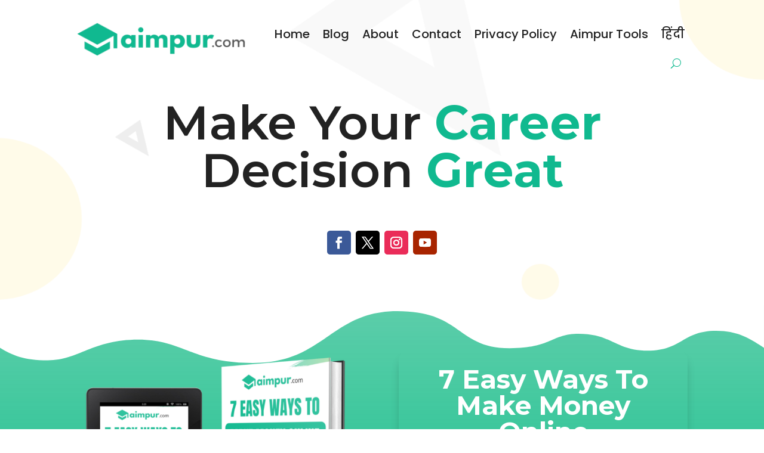

--- FILE ---
content_type: text/html; charset=utf-8
request_url: https://www.google.com/recaptcha/api2/aframe
body_size: 266
content:
<!DOCTYPE HTML><html><head><meta http-equiv="content-type" content="text/html; charset=UTF-8"></head><body><script nonce="9oA--BZ3vJwMoax1JFaomA">/** Anti-fraud and anti-abuse applications only. See google.com/recaptcha */ try{var clients={'sodar':'https://pagead2.googlesyndication.com/pagead/sodar?'};window.addEventListener("message",function(a){try{if(a.source===window.parent){var b=JSON.parse(a.data);var c=clients[b['id']];if(c){var d=document.createElement('img');d.src=c+b['params']+'&rc='+(localStorage.getItem("rc::a")?sessionStorage.getItem("rc::b"):"");window.document.body.appendChild(d);sessionStorage.setItem("rc::e",parseInt(sessionStorage.getItem("rc::e")||0)+1);localStorage.setItem("rc::h",'1769732533247');}}}catch(b){}});window.parent.postMessage("_grecaptcha_ready", "*");}catch(b){}</script></body></html>

--- FILE ---
content_type: text/css
request_url: https://aimpur.com/wp-content/plugins/edutools/assets/common-styles.css?ver=1.0.0
body_size: 364
content:
/* Common styles for EduTools */

/* Define CSS Variables for consistent styling */
:root {
    --edutools-primary-color: #19c37d;
    --edutools-text-color: #333333;
    --edutools-bg-color: #ffffff;
    --edutools-border-radius: 8px;
    --edutools-border-color: #e5e7eb;
    --edutools-font-family: 'Segoe UI', -apple-system, BlinkMacSystemFont, sans-serif;
    --edutools-result-bg: #f0f0f0;
}

/* All edutools styles should be scoped within .edutools-container */
.edutools-container {
    font-family: var(--edutools-font-family);
    color: var(--edutools-text-color);
    line-height: 1.5;
}

.edutools-container h1,
.edutools-container h2,
.edutools-container h3 {
    color: var(--edutools-primary-color);
    margin-bottom: 1em;
}

.edutools-table {
    width: 100%;
    border-collapse: collapse;
    margin-bottom: 20px;
}

.edutools-table th,
.edutools-table td {
    border: 1px solid var(--edutools-border-color);
    padding: 8px;
    text-align: left;
}

.edutools-table th {
    background-color: #f0f0f0;
}

.edutools-container .edutools-button,
.edutools-container button {
    background-color: var(--edutools-primary-color);
    color: white;
    border: none;
    border-radius: var(--edutools-border-radius);
    padding: 10px 15px;
    cursor: pointer;
    transition: background-color 0.3s;
    text-decoration: none;
    display: inline-block;
}

.edutools-container .edutools-button:hover,
.edutools-container button:hover {
    background-color: #17a867;
}

.edutools-container .copy-button {
    background-color: #0073aa;
}

.edutools-container .copy-button:hover {
    background-color: #005177;
}

.edutools-container .error {
    color: red;
    font-weight: bold;
}

.edutools-container .result-box {
    background-color: var(--edutools-result-bg);
    border: 1px solid var(--edutools-border-color);
    border-radius: var(--edutools-border-radius);
    padding: 15px;
    margin-top: 10px;
}

/* Component styling - these should be properly scoped */
.edutools-container .grading-scale {
    padding: 8px 15px;
    background-color: #f3f4f6;
    border-radius: var(--edutools-border-radius);
    color: var(--edutools-text-color);
    cursor: pointer;
    border: 1px solid var(--edutools-border-color);
    font-size: 14px;
    font-weight: 500;
    transition: all 0.2s;
}

.edutools-container .grading-scale:hover {
    background-color: #e5e7eb;
}

.edutools-container .grading-scale.active {
    background-color: var(--edutools-primary-color);
    color: white;
    border-color: var(--edutools-primary-color);
    box-shadow: 0 2px 4px rgba(0, 0, 0, 0.1);
}

.edutools-container .reset-button {
    background-color: #6c757d;
}

/* Added utility classes */
.edutools-container .edutools-card {
    background-color: var(--edutools-bg-color);
    border: 1px solid var(--edutools-border-color);
    border-radius: var(--edutools-border-radius);
    padding: 20px;
    margin-bottom: 20px;
    box-shadow: 0 2px 8px rgba(0, 0, 0, 0.05);
}

.reset-button:hover {
    background-color: #5a6268;
}

/* Specific styles for the percentage-to-cgpa calculator */
.edutools-percentage-to-cgpa button {
    padding: var(--edutools-button-padding, 12px 18px);
    font-size: var(--edutools-button-text-size, 15px);
    font-weight: 500;
    margin-right: 0;
}

.edutools-percentage-to-cgpa button:hover {
    transform: translateY(-1px);
    box-shadow: 0 4px 6px rgba(0, 0, 0, 0.1);
}

.edutools-percentage-to-cgpa #convert-button {
    background-color: var(--edutools-primary-color);
    color: #ffffff;
}

.edutools-percentage-to-cgpa #reset-button {
    background-color: #6c757d;
}

.edutools-percentage-to-cgpa #copy-result {
    background-color: #f3f4f6;
    color: var(--edutools-text-color);
    border: 1px solid var(--edutools-border-color);
}

.edutools-percentage-to-cgpa #share-result {
    background-color: #0073aa;
}

.edutools-percentage-to-cgpa #copy-result:hover {
    background-color: #e5e7eb;
}

/* Mobile-friendly adjustments */
@media (max-width: 576px) {
    .edutools-percentage-to-cgpa .button-group {
        width: 100%;
        justify-content: space-between;
    }
}

--- FILE ---
content_type: text/css
request_url: https://aimpur.com/wp-content/plugins/edutools/assets/chart-styles.css?ver=1.0.0
body_size: 220
content:
/* 
 * Chart styles for EduTools
 * 
 * Adds styling for charts and visual elements
 */

.edutools-chart-container {
    position: relative;
    width: 200px;
    height: 200px;
    margin: 0 auto 20px;
}

.edutools-chart-label {
    position: absolute;
    top: 50%;
    left: 50%;
    transform: translate(-50%, -50%);
    text-align: center;
}

.edutools-chart-value {
    font-size: 32px;
    font-weight: bold;
    color: var(--edutools-primary-color);
    line-height: 1.2;
}

.edutools-chart-scale {
    font-size: 14px;
    color: var(--edutools-text-color);
    opacity: 0.7;
}

/* Modern UI enhancements */
.edutools-container .result-content {
    display: flex;
    flex-direction: column;
    align-items: center;
    padding: 10px;
}

.edutools-container .result-details {
    margin-top: 15px;
    width: 100%;
}

.edutools-container .result-row {
    display: flex;
    justify-content: space-between;
    padding: 8px 0;
    border-bottom: 1px dashed var(--edutools-border-color);
}

.edutools-container .result-row:last-child {
    border-bottom: none;
}

.edutools-container .result-label {
    color: var(--edutools-text-color);
    font-weight: 500;
}

.edutools-container .result-value {
    color: var(--edutools-primary-color);
    font-weight: bold;
}

.edutools-container .action-buttons {
    display: flex;
    gap: 10px;
    margin-top: 20px;
    flex-wrap: wrap;
    justify-content: center;
}

/* Animation effects */
@keyframes fadeIn {
    from {
        opacity: 0;
        transform: translateY(10px);
    }

    to {
        opacity: 1;
        transform: translateY(0);
    }
}

.edutools-fade-in {
    animation: fadeIn var(--edutools-animation-speed, 0.5s) ease-out forwards;
}

/* Pulse animation for call to action */
@keyframes pulse {
    0% {
        transform: scale(1);
    }

    50% {
        transform: scale(1.05);
    }

    100% {
        transform: scale(1);
    }
}

.edutools-pulse {
    animation: pulse 1.5s infinite;
}

/* Modern form elements */
.edutools-container input[type="number"],
.edutools-container input[type="text"],
.edutools-container select {
    transition: all 0.3s ease;
    border: 1px solid var(--edutools-border-color);
    box-shadow: 0 1px 3px rgba(0, 0, 0, 0.05);
}

.edutools-container input[type="number"]:focus,
.edutools-container input[type="text"]:focus,
.edutools-container select:focus {
    box-shadow: 0 0 0 2px rgba(var(--edutools-primary-color-rgb, 25, 195, 125), 0.2);
    border-color: var(--edutools-primary-color);
}

/* Button hover and focus states */
.edutools-container button {
    transition: all 0.25s ease;
}

.edutools-container button:hover {
    transform: translateY(-2px);
    box-shadow: 0 4px 8px rgba(0, 0, 0, 0.1);
}

.edutools-container button:active {
    transform: translateY(0);
}

--- FILE ---
content_type: text/css
request_url: https://aimpur.com/wp-content/et-cache/52/et-core-unified-deferred-52.min.css?ver=1765354471
body_size: 1214
content:
.et-db #et-boc .et-l div.et_pb_section.et_pb_section_1{background-image:linear-gradient(360deg,#00ba82 0%,rgba(16,185,143,0.68) 100%)!important}.et-db #et-boc .et-l .et_pb_section_1.et_pb_section{background-color:rgba(242,197,0,0.11)!important}.et-db #et-boc .et-l .et_pb_section_1.section_has_divider.et_pb_bottom_divider .et_pb_bottom_inside_divider{background-image:url([data-uri]);background-size:100% 100px;bottom:0;height:100px;z-index:1;transform:scale(1,1)}.et-db #et-boc .et-l .et_pb_section_1.section_has_divider.et_pb_top_divider .et_pb_top_inside_divider{background-image:url([data-uri]);background-size:100% 100px;top:0;height:100px;z-index:1;transform:scale(1,1)}.et-db #et-boc .et-l .et_pb_image_0{padding-bottom:79px;margin-bottom:-2px!important;text-align:left;margin-left:0}.et-db #et-boc .et-l .et_pb_signup_0.et_pb_subscribe .et_pb_newsletter_description h2,.et-db #et-boc .et-l .et_pb_signup_0.et_pb_subscribe .et_pb_newsletter_description h1.et_pb_module_header,.et-db #et-boc .et-l .et_pb_signup_0.et_pb_subscribe .et_pb_newsletter_description h3.et_pb_module_header,.et-db #et-boc .et-l .et_pb_signup_0.et_pb_subscribe .et_pb_newsletter_description h4.et_pb_module_header,.et-db #et-boc .et-l .et_pb_signup_0.et_pb_subscribe .et_pb_newsletter_description h5.et_pb_module_header,.et-db #et-boc .et-l .et_pb_signup_0.et_pb_subscribe .et_pb_newsletter_description h6.et_pb_module_header{font-family:'Montserrat',Helvetica,Arial,Lucida,sans-serif!important;font-weight:700!important;font-size:44px!important;text-align:center!important}.et-db #et-boc .et-l .et_pb_signup_0.et_pb_contact_field .et_pb_contact_field_options_title,.et-db #et-boc .et-l .et_pb_signup_0.et_pb_subscribe .et_pb_newsletter_form .input,.et-db #et-boc .et-l .et_pb_signup_0.et_pb_subscribe .et_pb_newsletter_form .input[type=checkbox]+label,.et-db #et-boc .et-l .et_pb_signup_0.et_pb_subscribe .et_pb_newsletter_form .input[type=radio]+label{font-family:'Poppins',Helvetica,Arial,Lucida,sans-serif!important}.et-db #et-boc .et-l .et_pb_signup_0.et_pb_subscribe .et_pb_newsletter_form .input::-webkit-input-placeholder{font-family:'Poppins',Helvetica,Arial,Lucida,sans-serif!important}.et-db #et-boc .et-l .et_pb_signup_0.et_pb_subscribe .et_pb_newsletter_form .input::-moz-placeholder{font-family:'Poppins',Helvetica,Arial,Lucida,sans-serif!important}.et-db #et-boc .et-l .et_pb_signup_0.et_pb_subscribe .et_pb_newsletter_form .input:-ms-input-placeholder{font-family:'Poppins',Helvetica,Arial,Lucida,sans-serif!important}.et-db #et-boc .et-l .et_pb_signup_0.et_pb_subscribe{background-color:RGBA(0,0,0,0);border-radius:15px 15px 15px 15px;overflow:hidden;min-height:391px}.et-db #et-boc .et-l .et_pb_signup_0.et_pb_subscribe .et_pb_newsletter_button.et_pb_button{font-family:'Poppins',Helvetica,Arial,Lucida,sans-serif!important}.et-db #et-boc .et-l .et_pb_signup_0,.et-db #et-boc .et-l .et_pb_blog_0 article.et_pb_post,.et-db #et-boc .et-l .et_pb_blog_1 article.et_pb_post,.et-db #et-boc .et-l .et_pb_blog_2 article.et_pb_post,.et-db #et-boc .et-l .et_pb_blog_3 article.et_pb_post,.et-db #et-boc .et-l .et_pb_blog_4 article.et_pb_post,.et-db #et-boc .et-l .et_pb_blog_5 article.et_pb_post{box-shadow:0px 12px 18px -6px rgba(0,0,0,0.3)}.et-db #et-boc .et-l .et_pb_section_2{padding-top:2px;margin-top:-4px}.et-db #et-boc .et-l .et_pb_row_4.et_pb_row,.et-db #et-boc .et-l .et_pb_row_7.et_pb_row{padding-right:20px!important;padding-left:20px!important;padding-right:20px;padding-left:20px}.et-db #et-boc .et-l .et_pb_text_1 h1,.et-db #et-boc .et-l .et_pb_text_2 h1{font-family:'Montserrat',Helvetica,Arial,Lucida,sans-serif}.et-db #et-boc .et-l .et_pb_text_1 h2,.et-db #et-boc .et-l .et_pb_text_2 h2{font-family:'Montserrat',Helvetica,Arial,Lucida,sans-serif;font-size:60px;text-align:center}.et-db #et-boc .et-l .et_pb_row_5.et_pb_row,.et-db #et-boc .et-l .et_pb_row_6.et_pb_row,.et-db #et-boc .et-l .et_pb_row_8.et_pb_row{padding-right:0px!important;padding-left:0px!important;padding-right:0px;padding-left:0px}.et-db #et-boc .et-l .et_pb_blog_0 .et_pb_post .entry-title a,.et-db #et-boc .et-l .et_pb_blog_0 .not-found-title,.et-db #et-boc .et-l .et_pb_blog_1 .et_pb_post .entry-title a,.et-db #et-boc .et-l .et_pb_blog_1 .not-found-title,.et-db #et-boc .et-l .et_pb_blog_2 .et_pb_post .entry-title a,.et-db #et-boc .et-l .et_pb_blog_2 .not-found-title,.et-db #et-boc .et-l .et_pb_blog_3 .et_pb_post .entry-title a,.et-db #et-boc .et-l .et_pb_blog_3 .not-found-title,.et-db #et-boc .et-l .et_pb_blog_4 .et_pb_post .entry-title a,.et-db #et-boc .et-l .et_pb_blog_4 .not-found-title,.et-db #et-boc .et-l .et_pb_blog_5 .et_pb_post .entry-title a,.et-db #et-boc .et-l .et_pb_blog_5 .not-found-title{font-family:'Montserrat',Helvetica,Arial,Lucida,sans-serif!important;font-weight:700!important}.et-db #et-boc .et-l .et_pb_blog_0 .et_pb_post .entry-title,.et-db #et-boc .et-l .et_pb_blog_0 .et_pb_post .entry-title a,.et-db #et-boc .et-l .et_pb_blog_0 .not-found-title,.et-db #et-boc .et-l .et_pb_blog_1 .et_pb_post .entry-title,.et-db #et-boc .et-l .et_pb_blog_1 .et_pb_post .entry-title a,.et-db #et-boc .et-l .et_pb_blog_1 .not-found-title,.et-db #et-boc .et-l .et_pb_blog_2 .et_pb_post .entry-title,.et-db #et-boc .et-l .et_pb_blog_2 .et_pb_post .entry-title a,.et-db #et-boc .et-l .et_pb_blog_2 .not-found-title,.et-db #et-boc .et-l .et_pb_blog_3 .et_pb_post .entry-title,.et-db #et-boc .et-l .et_pb_blog_3 .et_pb_post .entry-title a,.et-db #et-boc .et-l .et_pb_blog_3 .not-found-title,.et-db #et-boc .et-l .et_pb_blog_4 .et_pb_post .entry-title,.et-db #et-boc .et-l .et_pb_blog_4 .et_pb_post .entry-title a,.et-db #et-boc .et-l .et_pb_blog_4 .not-found-title,.et-db #et-boc .et-l .et_pb_blog_5 .et_pb_post .entry-title,.et-db #et-boc .et-l .et_pb_blog_5 .et_pb_post .entry-title a,.et-db #et-boc .et-l .et_pb_blog_5 .not-found-title{font-size:22px!important;line-height:1.4em!important;text-align:center!important}.et-db #et-boc .et-l .et_pb_blog_0 .et_pb_post .post-meta,.et-db #et-boc .et-l .et_pb_blog_0 .et_pb_post .post-meta a,.et-db #et-boc .et-l .et_pb_blog_0 .et_pb_post .post-meta span,.et-db #et-boc .et-l .et_pb_blog_1 .et_pb_post .post-meta,.et-db #et-boc .et-l .et_pb_blog_1 .et_pb_post .post-meta a,.et-db #et-boc .et-l .et_pb_blog_1 .et_pb_post .post-meta span,.et-db #et-boc .et-l .et_pb_blog_2 .et_pb_post .post-meta,.et-db #et-boc .et-l .et_pb_blog_2 .et_pb_post .post-meta a,.et-db #et-boc .et-l .et_pb_blog_2 .et_pb_post .post-meta span,.et-db #et-boc .et-l .et_pb_blog_3 .et_pb_post .post-meta,.et-db #et-boc .et-l .et_pb_blog_3 .et_pb_post .post-meta a,.et-db #et-boc .et-l .et_pb_blog_3 .et_pb_post .post-meta span,.et-db #et-boc .et-l .et_pb_blog_4 .et_pb_post .post-meta,.et-db #et-boc .et-l .et_pb_blog_4 .et_pb_post .post-meta a,.et-db #et-boc .et-l .et_pb_blog_4 .et_pb_post .post-meta span,.et-db #et-boc .et-l .et_pb_blog_5 .et_pb_post .post-meta,.et-db #et-boc .et-l .et_pb_blog_5 .et_pb_post .post-meta a,.et-db #et-boc .et-l .et_pb_blog_5 .et_pb_post .post-meta span{font-family:'Poppins',Helvetica,Arial,Lucida,sans-serif;color:#10b98f!important;text-align:center}.et-db #et-boc .et-l .et_pb_blog_0 .et_pb_blog_grid .et_pb_post,.et-db #et-boc .et-l .et_pb_blog_1 .et_pb_blog_grid .et_pb_post,.et-db #et-boc .et-l .et_pb_blog_2 .et_pb_blog_grid .et_pb_post,.et-db #et-boc .et-l .et_pb_blog_3 .et_pb_blog_grid .et_pb_post,.et-db #et-boc .et-l .et_pb_blog_4 .et_pb_blog_grid .et_pb_post,.et-db #et-boc .et-l .et_pb_blog_5 .et_pb_blog_grid .et_pb_post{border-radius:15px 15px 15px 15px;overflow:hidden;border-width:0px}.et-db #et-boc .et-l .et_pb_button_0.et_pb_button{border-radius:20px!important;font-family:'Poppins',Helvetica,Arial,Lucida,sans-serif!important;background-color:#10b98f}.et-db #et-boc .et-l .et_pb_button_0,.et-db #et-boc .et-l .et_pb_button_0:after{transition:all 300ms ease 0ms}.et-db #et-boc .et-l .et_pb_section_3{padding-top:0px;margin-top:2px}@media only screen and (min-width:981px){.et-db #et-boc .et-l .et_pb_image_0{width:96.9%}}@media only screen and (max-width:980px){.et-db #et-boc .et-l .et_pb_image_0 .et_pb_image_wrap img{width:auto}.et-db #et-boc .et-l .et_pb_signup_0.et_pb_subscribe .et_pb_newsletter_button.et_pb_button:after,.et-db #et-boc .et-l .et_pb_button_0.et_pb_button:after{display:inline-block;opacity:0}.et-db #et-boc .et-l .et_pb_signup_0.et_pb_subscribe .et_pb_newsletter_button.et_pb_button:hover:after,.et-db #et-boc .et-l .et_pb_button_0.et_pb_button:hover:after{opacity:1}}@media only screen and (max-width:767px){.et-db #et-boc .et-l .et_pb_image_0{width:100%;text-align:center;margin-left:auto;margin-right:auto}.et-db #et-boc .et-l .et_pb_image_0 .et_pb_image_wrap img{width:auto}.et-db #et-boc .et-l .et_pb_signup_0.et_pb_subscribe .et_pb_newsletter_description h2,.et-db #et-boc .et-l .et_pb_signup_0.et_pb_subscribe .et_pb_newsletter_description h1.et_pb_module_header,.et-db #et-boc .et-l .et_pb_signup_0.et_pb_subscribe .et_pb_newsletter_description h3.et_pb_module_header,.et-db #et-boc .et-l .et_pb_signup_0.et_pb_subscribe .et_pb_newsletter_description h4.et_pb_module_header,.et-db #et-boc .et-l .et_pb_signup_0.et_pb_subscribe .et_pb_newsletter_description h5.et_pb_module_header,.et-db #et-boc .et-l .et_pb_signup_0.et_pb_subscribe .et_pb_newsletter_description h6.et_pb_module_header{font-size:28px!important}.et-db #et-boc .et-l .et_pb_signup_0.et_pb_subscribe .et_pb_newsletter_button.et_pb_button:after,.et-db #et-boc .et-l .et_pb_button_0.et_pb_button:after{display:inline-block;opacity:0}.et-db #et-boc .et-l .et_pb_signup_0.et_pb_subscribe .et_pb_newsletter_button.et_pb_button:hover:after,.et-db #et-boc .et-l .et_pb_button_0.et_pb_button:hover:after{opacity:1}.et-db #et-boc .et-l .et_pb_text_1 h2,.et-db #et-boc .et-l .et_pb_text_2 h2{font-size:42px}.et-db #et-boc .et-l .et_pb_row_5.et_pb_row,.et-db #et-boc .et-l .et_pb_row_6.et_pb_row,.et-db #et-boc .et-l .et_pb_row_8.et_pb_row{padding-right:20px!important;padding-left:20px!important;padding-right:20px!important;padding-left:20px!important}}

--- FILE ---
content_type: application/javascript; charset=utf-8
request_url: https://fundingchoicesmessages.google.com/f/AGSKWxUcyGRJRtIr_xFzn4OQ_OI4joi8gq976QUBr346Vv3U98jQSabH1JuWVkVgvtoNzPWV3ODeew6UiqnUTPGlEo-86UzdR7TJMFaQlJOAw8cAirvlksioAMcW3xiV4-m8_7I_NJvNaA==?fccs=W251bGwsbnVsbCxudWxsLG51bGwsbnVsbCxudWxsLFsxNzY5NzMyNTMyLDc2NzAwMDAwMF0sbnVsbCxudWxsLG51bGwsW251bGwsWzcsNl0sbnVsbCxudWxsLG51bGwsbnVsbCxudWxsLG51bGwsbnVsbCxudWxsLG51bGwsMV0sImh0dHBzOi8vYWltcHVyLmNvbS8iLG51bGwsW1s4LCJ6amVuU1YtbUVzcyJdLFs5LCJlbi1VUyJdLFsxNiwiWzEsMSwxXSJdLFsxOSwiMiJdLFsxNywiWzBdIl0sWzI0LCIiXSxbMjksImZhbHNlIl1dXQ
body_size: 118
content:
if (typeof __googlefc.fcKernelManager.run === 'function') {"use strict";this.default_ContributorServingResponseClientJs=this.default_ContributorServingResponseClientJs||{};(function(_){var window=this;
try{
var qp=function(a){this.A=_.t(a)};_.u(qp,_.J);var rp=function(a){this.A=_.t(a)};_.u(rp,_.J);rp.prototype.getWhitelistStatus=function(){return _.F(this,2)};var sp=function(a){this.A=_.t(a)};_.u(sp,_.J);var tp=_.ed(sp),up=function(a,b,c){this.B=a;this.j=_.A(b,qp,1);this.l=_.A(b,_.Pk,3);this.F=_.A(b,rp,4);a=this.B.location.hostname;this.D=_.Fg(this.j,2)&&_.O(this.j,2)!==""?_.O(this.j,2):a;a=new _.Qg(_.Qk(this.l));this.C=new _.dh(_.q.document,this.D,a);this.console=null;this.o=new _.mp(this.B,c,a)};
up.prototype.run=function(){if(_.O(this.j,3)){var a=this.C,b=_.O(this.j,3),c=_.fh(a),d=new _.Wg;b=_.hg(d,1,b);c=_.C(c,1,b);_.jh(a,c)}else _.gh(this.C,"FCNEC");_.op(this.o,_.A(this.l,_.De,1),this.l.getDefaultConsentRevocationText(),this.l.getDefaultConsentRevocationCloseText(),this.l.getDefaultConsentRevocationAttestationText(),this.D);_.pp(this.o,_.F(this.F,1),this.F.getWhitelistStatus());var e;a=(e=this.B.googlefc)==null?void 0:e.__executeManualDeployment;a!==void 0&&typeof a==="function"&&_.To(this.o.G,
"manualDeploymentApi")};var vp=function(){};vp.prototype.run=function(a,b,c){var d;return _.v(function(e){d=tp(b);(new up(a,d,c)).run();return e.return({})})};_.Tk(7,new vp);
}catch(e){_._DumpException(e)}
}).call(this,this.default_ContributorServingResponseClientJs);
// Google Inc.

//# sourceURL=/_/mss/boq-content-ads-contributor/_/js/k=boq-content-ads-contributor.ContributorServingResponseClientJs.en_US.zjenSV-mEss.es5.O/d=1/exm=ad_blocking_detection_executable,kernel_loader,loader_js_executable/ed=1/rs=AJlcJMwkzeCrPzcr4ZTu9XKJQ6RjDJX32Q/m=cookie_refresh_executable
__googlefc.fcKernelManager.run('\x5b\x5b\x5b7,\x22\x5b\x5bnull,\\\x22aimpur.com\\\x22,\\\x22AKsRol-RUkCuypyfxqG6EQ7tVNAoVbdtQVuN0K56LS_X0Lf3w0ei3oVYL7SYBzLdgEkG_trKsI56PSl-_lv2bbD4bR9KR4n-h6544hOTHb58xzW-TBFhvg2ufIN_Zd-mxYrcawQkVMtuOGhbcHSocdbl5BNjGXzqdA\\\\u003d\\\\u003d\\\x22\x5d,null,\x5b\x5bnull,null,null,\\\x22https:\/\/fundingchoicesmessages.google.com\/f\/AGSKWxU1VxcV_wM5PsJijK4yJN5VOIrej_EYxCJZe5lfsIKlPdP_6LVRUBGnNcgXr2wrDm9hXAazty5cRfqx7jg4SOq4oKsyVrZ_zDlr1dVtQj7FXTmYPgpHNVL7XD_A0FNG7ysjBeNShg\\\\u003d\\\\u003d\\\x22\x5d,null,null,\x5bnull,null,null,\\\x22https:\/\/fundingchoicesmessages.google.com\/el\/AGSKWxV8I0ifbrkoWJlPRH_pIRDVm1CRpb7ZXj3GZl6iAJS_3to9pGrOvdOfaw4k_v9e33AwUzL5IY0avTJ1BCVg6frjfwobDsdKcc-_4d-7ElbNQUpFr9NZmBImFR6ipiLYlfnGoqledg\\\\u003d\\\\u003d\\\x22\x5d,null,\x5bnull,\x5b7,6\x5d,null,null,null,null,null,null,null,null,null,1\x5d\x5d,\x5b3,1\x5d\x5d\x22\x5d\x5d,\x5bnull,null,null,\x22https:\/\/fundingchoicesmessages.google.com\/f\/AGSKWxUERlDiCNJWKQvzu2daYPC9WmU7-o08ud7CPe6drO8eSKJ3QIqRf_4L9MS1pu_oP0MDMnoIlvCNFfyCfZQWJw8yNl1jS1iKvXTgnTAhFKJBk9L9Zh8v1Deg9sFqderKrdncw44Hag\\u003d\\u003d\x22\x5d\x5d');}

--- FILE ---
content_type: application/javascript; charset=utf-8
request_url: https://fundingchoicesmessages.google.com/f/AGSKWxU-4IgDZ2emIjQTeRXCbUGeIhgYHKn01rOE1UD1UJUTTdxYFS9BvS0sV9BtKcrZlz2b5dTUrZewYRBPUkHqfmUneBIsy6AB2CclvkjnBT4OodO4EESFb4sDd_KVcubSbTlscOoDqJUajVymXjq3LZlyC4hZ19_IpzmMqV7diHzhchAfSDrunpdccLsI/_?adversion=/ads-skyscraper./frnads._banner-ad./ad_notice.
body_size: -1284
content:
window['77886b2a-3733-49b8-9258-a10108abce11'] = true;

--- FILE ---
content_type: application/x-javascript
request_url: https://aimpur.com/wp-content/plugins/edutools/assets/chart-functions.js?ver=1.0.0
body_size: 378
content:
/**
 * EduTools Chart Functions
 *
 * Contains chart related functionality for use across different tools
 */

// Function to create a donut chart displaying a percentage or CGPA
function createEduToolsDonutChart(canvasId, value, maxValue, color = null) {
    // Get the primary color from CSS variables or use default
    if (!color) {
        const rootStyle = getComputedStyle(document.documentElement);
        color = rootStyle.getPropertyValue('--edutools-primary-color').trim() || '#19c37d';
    }

    // Calculate percentage for the donut chart
    const percentage = (value / maxValue) * 100;

    // Get the chart canvas
    const ctx = document.getElementById(canvasId).getContext('2d');

    // Create the chart
    const chart = new Chart(ctx, {
        type: 'doughnut',
        data: {
            datasets: [{
                data: [percentage, 100 - percentage],
                backgroundColor: [
                    color,
                    '#f1f1f1'
                ],
                borderWidth: 0,
                cutout: '80%'
            }]
        },
        options: {
            responsive: true,
            maintainAspectRatio: true,
            plugins: {
                legend: {
                    display: false
                },
                tooltip: {
                    enabled: false
                }
            },
            animation: {
                animateRotate: true,
                animateScale: true,
                duration: 1000
            }
        }
    });

    return chart;
}

// Function to update a donut chart with a new value
function updateEduToolsDonutChart(chart, value, maxValue) {
    const percentage = (value / maxValue) * 100;

    chart.data.datasets[0].data = [percentage, 100 - percentage];
    chart.update();
}

// Function to add a pulsing effect to a button
function addPulseEffect(buttonElement) {
    buttonElement.classList.add('edutools-pulse');

    // Remove the effect after interaction
    buttonElement.addEventListener('click', function () {
        buttonElement.classList.remove('edutools-pulse');
    });

    // Also remove on mouse over
    buttonElement.addEventListener('mouseover', function () {
        buttonElement.classList.remove('edutools-pulse');
    });
}

// Function to add fade-in animation to results if enabled
function animateResultsIn(element) {
    // Check if animations are enabled in the CSS variables
    const rootStyle = getComputedStyle(document.documentElement);
    const animationEnabled = rootStyle.getPropertyValue('--edutools-enable-animations');

    // Only add animation if not explicitly disabled
    if (animationEnabled !== '0') {
        element.classList.add('edutools-fade-in');
    }
}

// Export functions for use in other modules
window.eduToolsCharts = {
    createDonutChart: createEduToolsDonutChart,
    updateDonutChart: updateEduToolsDonutChart,
    addPulseEffect: addPulseEffect,
    animateResultsIn: animateResultsIn
};
